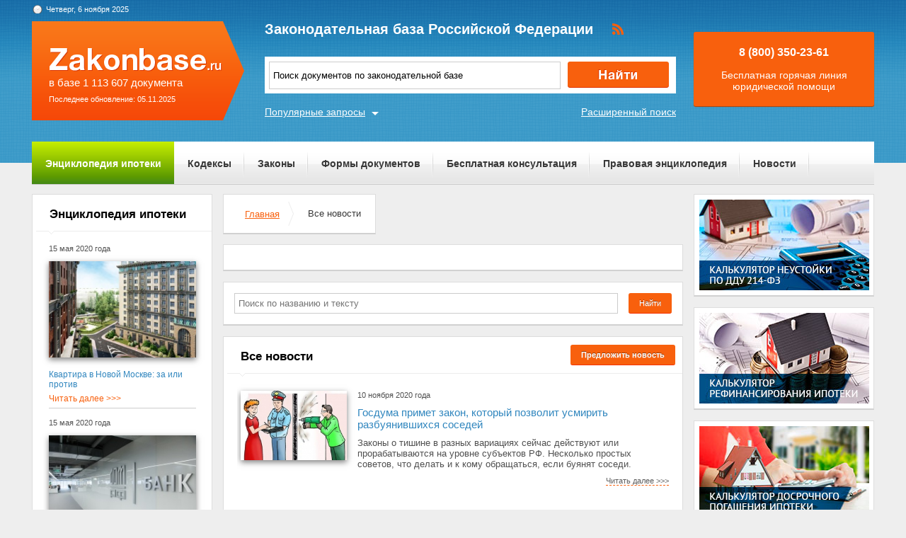

--- FILE ---
content_type: text/html; charset=UTF-8
request_url: https://zakonbase.ru/news/list/main?page=11
body_size: 11745
content:
<!DOCTYPE html>
<html lang="ru" prefix="og: http://ogp.me/ns#">
<head>
    <meta http-equiv="Content-Type" content="text/html; charset=utf-8"/>
    <meta name="language" content="ru"/>
    <meta name="description" content=""/>

    <!--[if IE 8]>
    <link href="css/ie8.css" rel="stylesheet" type="text/css"/><![endif]-->
    <!--[if IE]>
    <link href="css/ie.css" rel="stylesheet" type="text/css"/><![endif]-->
    
    <link rel="stylesheet" type="text/css" href="/css/style.css?1762439153" media="all">
    <link rel="stylesheet" type="text/css" href="/css/datapicker.min.css" media="all">
    <link rel="stylesheet" type="text/css" href="/css/combobox.css" media="all">
    <link rel="stylesheet" type="text/css" href="/css/jqueryslidemenu.css" media="all">

    <meta name="keywords" content="как встать на жилищную очередь молодой семье, как получить копии материалов уголовного дела, юридическая помощь военным, отказ от раздела имущества при разводе, онлайн консультация юриста бесплатно недвижимость" />
<link rel="stylesheet" type="text/css" href="/assets/201b9abf/pager.css" />
<script type="text/javascript" src="/assets/6b6fa931/jquery.js"></script>
<script type="text/javascript" src="/assets/6b6fa931/jquery.yii.js"></script>
<title>Законодательная база Российской Федерации - Все новости</title>

    <meta name='yandex-verification' content='408b3644fe1362ef'/>
    </head>
<body>

<a href="#" class="up" title="Наверх"></a>

<div class="header_bg-zb"></div>
<div id="main">
    <div class="header header-zb">
        <span class="date-zb" id="date"></span>
        <a href="/" class="logo-zb">
            <span>в базе 1 113 607 документа</span><br/>
            <span style="font-size: 11px;line-height: 30px;">Последнее обновление: 05.11.2025</span>
        </a>

        <h1 class="logo_text-zb">Законодательная база Российской Федерации</h1>

        <div class="social-zb">
            <a href="#"><img src="/img/zakonbase/rss.png" alt=""></a>
        </div>

        <div class="search">
            <input type="text" id="tags" value="Поиск документов по законодательной базе"
                   onfocus="if (this.value == 'Поиск документов по законодательной базе') this.value = '';"
                   onblur="if (this.value == '') { this.value = 'закон о защите детей' }">
            <button class="button_search" onclick="window.location = '/search?text=' + $('#tags').val();"></button>
        </div>

        <a href="/search" class="more-search">Расширенный поиск</a>
        <a href="#" class="more-popular">Популярные запросы</a>

        <div id="more-popular">
            <a href="#" class="close">Закрыть</a>

                            <a href="/gradostroitelnyj-kodeks/" data-size="5000">градостроительный кодекс рф</a>
                            <a href="/koap/" data-size="10000">Кодекс РФ Об административных правонарушений (КоАП РФ) (скачать)</a>
                            <a href="/zakony/ob-alternativnoj-sluzhbe/" data-size="5000">закон об альтернативной гражданской службе</a>
                            <a href="/zakony/ob-ooo/" data-size="4000">закон об ооо</a>
                            <a href="/zakony/o-gazosnabzhenii/" data-size="1000">закон о газоснабжении в рф</a>
                            <a href="/zakony/o-zemleustrojstve/" data-size="10000">Федеральный закон О землеустройстве N 78-ФЗ</a>
                            <a href="/zakony/o-sadovodstve/" data-size="5000">Федеральный закон О садоводстве и огородничестве N 66-ФЗ</a>
                            <a href="/nalogovyj-kodeks/chast-1" data-size="5000">налоговый кодекс 2017</a>
                            <a href="/zakony/94-fz-o-razmeshhenii/" data-size="3000">фз 94 фз о размещении заказов</a>
                            <a href="/zakony/o-voinskoj-sluzhbe/" data-size="7000">закон о военной службе</a>
                    </div>

        <div class="free">
            <p>8 (800) 350-23-61</p>
            <p>Бесплатная горячая линия юридической помощи</p>
        </div>
    </div>

    <div class="zakon-b">
        <ul class="menu menu-zb">
            <li class="mortgage"><a href="/mortgage">Энциклопедия ипотеки</a></li>
            <li><a href="/site/kodeksy/">Кодексы</a></li>
            <li><a href="/site/zakony/">Законы</a></li>
            <li><a href="/services/forms/">Формы документов</a></li>
            <li><a href="/qa/list/">Бесплатная консультация</a></li>
            <li><a href="/news/list/low/">Правовая энциклопедия</a></li>
            <li><a href="/news/list/main/">Новости</a></li>
            <li><a href="/site/about/">О проекте</a></li>
        </ul>
    </div>
    <div class="clear"></div>

    <div id="info-image">
            </div>

    	<div class="left">
            <div class="module no-brad">
        <h3>Энциклопедия ипотеки</h3>

                    <div class="news-prokuraturi">
                <span class="time">15 мая 2020 года</span>

                                    <a href="/mortgage/15052020-kvartira-v-novoi-moskve-za-ili-protiv">
                        <img src="/uploads/mortgage/reduced/9790.jpg" alt="" title="" />
                    </a>
                
                <a href="/mortgage/15052020-kvartira-v-novoi-moskve-za-ili-protiv">
                    <p class="news-message">Квартира в Новой Москве: за или против</p>
                </a>

                <a href="/mortgage/15052020-kvartira-v-novoi-moskve-za-ili-protiv" class="show_all">
                    Читать далее >>>
                </a>
            </div>
                    <div class="news-prokuraturi">
                <span class="time">15 мая 2020 года</span>

                                    <a href="/mortgage/15052020-dom-rf-zapuskaet-test-drav-kvartir-v-arendnykh-domakh">
                        <img src="/uploads/mortgage/reduced/9788.jpg" alt="" title="" />
                    </a>
                
                <a href="/mortgage/15052020-dom-rf-zapuskaet-test-drav-kvartir-v-arendnykh-domakh">
                    <p class="news-message">ДОМ.РФ запускает тест-драв квартир в арендных домах</p>
                </a>

                <a href="/mortgage/15052020-dom-rf-zapuskaet-test-drav-kvartir-v-arendnykh-domakh" class="show_all">
                    Читать далее >>>
                </a>
            </div>
                    <div class="news-prokuraturi">
                <span class="time">15 мая 2020 года</span>

                                    <a href="/mortgage/15052020-kak-kupit-kvartiru-v-brake-i-ne-delit-ee-pri-razvode">
                        <img src="/uploads/mortgage/reduced/9789.jpg" alt="" title="" />
                    </a>
                
                <a href="/mortgage/15052020-kak-kupit-kvartiru-v-brake-i-ne-delit-ee-pri-razvode">
                    <p class="news-message">Как купить квартиру в браке и не делить ее при разводе</p>
                </a>

                <a href="/mortgage/15052020-kak-kupit-kvartiru-v-brake-i-ne-delit-ee-pri-razvode" class="show_all">
                    Читать далее >>>
                </a>
            </div>
                    <div class="news-prokuraturi">
                <span class="time">14 мая 2020 года</span>

                                    <a href="/mortgage/14052020-vidy-ipotechnogo-kreditovaniia">
                        <img src="/uploads/mortgage/reduced/9791.jpg" alt="" title="" />
                    </a>
                
                <a href="/mortgage/14052020-vidy-ipotechnogo-kreditovaniia">
                    <p class="news-message">Виды ипотечного кредитования</p>
                </a>

                <a href="/mortgage/14052020-vidy-ipotechnogo-kreditovaniia" class="show_all">
                    Читать далее >>>
                </a>
            </div>
                    <div class="news-prokuraturi">
                <span class="time">14 мая 2020 года</span>

                                    <a href="/mortgage/14052020-polza-servisa-domoi-ru">
                        <img src="/uploads/mortgage/reduced/9792.jpg" alt="" title="" />
                    </a>
                
                <a href="/mortgage/14052020-polza-servisa-domoi-ru">
                    <p class="news-message">Польза сервиса Домой.ру</p>
                </a>

                <a href="/mortgage/14052020-polza-servisa-domoi-ru" class="show_all">
                    Читать далее >>>
                </a>
            </div>
        
        <a href="/mortgage" class="show_all">Все статьи энциклопедии</a>
    </div>
    	<div class="consult">
		<a href="/qa/list">Бесплатная консультация</a>	</div><div class="module">
    <!-- Yandex.RTB R-A-99357-2 -->
<div id="yandex_rtb_R-A-99357-2"></div>
<script type="text/javascript">
    (function(w, d, n, s, t) {
        w[n] = w[n] || [];
        w[n].push(function() {
            Ya.Context.AdvManager.render({
                blockId: "R-A-99357-2",
                renderTo: "yandex_rtb_R-A-99357-2",
                async: true
            });
        });
        t = d.getElementsByTagName("script")[0];
        s = d.createElement("script");
        s.type = "text/javascript";
        s.src = "//an.yandex.ru/system/context.js";
        s.async = true;
        t.parentNode.insertBefore(s, t);
    })(this, this.document, "yandexContextAsyncCallbacks");
</script></div>
<div class="module qa-module">
    <h3>Вопрос-ответ</h3>
            <div class="vopros-otvet">
            <p class="vopros-otvet-author"><span>Автор: </span>Людмила</p>
            <p class="vopros-otvet-theme"><span>Тема:</span><a
                        href="/qa/theme/7">Жилищное право и ЖКХ</a></p>
            <a href="/qa/15" class="vopros-otvet-message"><p>Возможно ли приватизировать жилое помещение без согласия одного из совместно проживающих членов семьи нанимателя? </p></a>
            <a href="/qa/15" class="vopros-otvet-more">Прочитать ответ</a>
        </div>
            <div class="vopros-otvet">
            <p class="vopros-otvet-author"><span>Автор: </span>Михаил</p>
            <p class="vopros-otvet-theme"><span>Тема:</span><a
                        href="/qa/theme/1">Трудовое право</a></p>
            <a href="/qa/16" class="vopros-otvet-message"><p>Техосмотр сейчас можно пройти в любом регионе или только где стоит машина на учете? </p></a>
            <a href="/qa/16" class="vopros-otvet-more">Прочитать ответ</a>
        </div>
        <div class="cont-info"></div>
    <a href="/qa/list" class="show_all">Показать все</a>
    <a href="/qa/list" class="zadat-vopros consult-head"></a>
</div>
<div class="signup">
    <a href="/site/signup">Зарегистрироваться</a>
</div>		
	<script>
		var options = {
			target: "#poll_result"
		};

		$(document).ready(function(){
			$("#submit").click(function() {
				jQuery.ajax({
					'success': function(data) {
						if (data) {
							$('#poll_result').html(data);
						}
						else {
							$('#poll_result').html('Произошла ошибка, попробуйте позже');
						}
					},
					'type': 'POST',
					'url': '/poll/vote',
					'cache': false,
					'data': $('#variant').serialize()
				});
			});
		});
	</script>
	
	
		<div class="module no-brad opros">
			<h3>Опрос</h3>
			<h4>Приходилось ли Вам участвовать в коррупции (брать или давать взятку) в этом месяце?</h4>
			<div id="poll_result">
				<form id="variant">
											<input type="radio" class="niceRadio" name="poll" tabindex="1" checked value="7"><p>да</p>
											<input type="radio" class="niceRadio" name="poll" tabindex="1" checked value="6"><p>нет</p>
									</form>
				<div class="clear"></div>
				<a class="answer" id="submit"></a>
			</div>
		</div>
				<div class="zakonbase-api">
		<a href="/api/">ZakonBase.API</a>
	</div><div class="module no-brad">
    <h3>Темы новостей</h3>
    
    <div id="news-by-theme">
                            <a href="/news/tag/love" data-size="10">Рубрика "Люблю такое"</a>
                    <a href="/news/tag/gibdd" data-size="13">ГИБДД</a>
                    <a href="/news/tag/mil" data-size="13">Министерство обороны</a>
                    <a href="/news/tag/zakon" data-size="18">Законодательство</a>
                    <a href="/news/tag/criminal" data-size="14">Уголовное дело</a>
                    <a href="/news/tag/corruption" data-size="21">Коррупция</a>
                    <a href="/news/tag/culture" data-size="13">Культура</a>
                    <a href="/news/tag/Science" data-size="12">Наука и техника</a>
                    <a href="/news/tag/world" data-size="15">В мире</a>
                    <a href="/news/tag/Crimea" data-size="25">Крым</a>
            </div>
</div></div>
<div class="content">
    <div class="module breadc">
        <ul class="breadcrump">
            <li><a href="/">Главная</a></li>
            <li class="active">Все новости</li>
        </ul>
    </div>

            <div class="module form-rek direct">
            <!-- Yandex.RTB R-A-99357-5 -->
<div id="yandex_rtb_R-A-99357-5"></div>
<script type="text/javascript">
    (function(w, d, n, s, t) {
        w[n] = w[n] || [];
        w[n].push(function() {
            Ya.Context.AdvManager.render({
                blockId: "R-A-99357-5",
                renderTo: "yandex_rtb_R-A-99357-5",
                async: true
            });
        });
        t = d.getElementsByTagName("script")[0];
        s = d.createElement("script");
        s.type = "text/javascript";
        s.src = "//an.yandex.ru/system/context.js";
        s.async = true;
        t.parentNode.insertBefore(s, t);
    })(this, this.document, "yandexContextAsyncCallbacks");
</script>        </div>
    
    <div class="module search-form">
                    <form action="/news/list/main" method="get">                <input placeholder="Поиск по названию и тексту" type="text" name="q" id="q" />        <a class="button pull-right" href="#" id="yt0">Найти</a>        </form>    </div>

    <div class="module no-brad zakonbase">
        <h3>Все новости<a class="button pull-right" href="/news/create">Предложить новость</a></h3>
                                                <div class="prav-pros-news new-news main-news">
                                    <a href="/news/gosduma-primet-zakon-kotoryi-pozvolit-usmirit-razbuyanivshihsya-sosedei"><img src="/uploads/images/reduced/9882.jpg" alt=""></a>
                                <p class="date-show"><span class="date">10 ноября 2020 года</span></p>
                <p class="message"><a href="/news/gosduma-primet-zakon-kotoryi-pozvolit-usmirit-razbuyanivshihsya-sosedei">Госдума примет закон, который позволит усмирить разбуянившихся соседей</a></p>
                <p class="new-news-text"><p>Законы о тишине в разных вариациях сейчас действуют или прорабатываются на уровне субъектов РФ. Несколько простых советов, что делать и к кому обращаться, если буянят соседи.</p></p>
                <a href="/news/gosduma-primet-zakon-kotoryi-pozvolit-usmirit-razbuyanivshihsya-sosedei" class="show-full">Читать далее >>></a>
            </div>
                                <div class="prav-pros-news new-news main-news">
                                    <a href="/news/-deputaty-gosdumy-rf-predlozhili-zapretit-shipovannuyu-rezinu"><img src="/uploads/images/reduced/9881.jpg" alt=""></a>
                                <p class="date-show"><span class="date">10 ноября 2020 года</span></p>
                <p class="message"><a href="/news/-deputaty-gosdumy-rf-predlozhili-zapretit-shipovannuyu-rezinu"> Депутаты Госдумы РФ предложили запретить шипованную резину</a></p>
                <p class="new-news-text"><p>Депутаты Государственной Думы России считают, что необходимо ввести повсеместный запрет на использование шипованной резины.</p></p>
                <a href="/news/-deputaty-gosdumy-rf-predlozhili-zapretit-shipovannuyu-rezinu" class="show-full">Читать далее >>></a>
            </div>
                                <div class="prav-pros-news new-news main-news">
                                    <a href="/news/kabmin-uprostil-poryadok-markirovki-lekarstv-iz-za-sboya"><img src="/uploads/images/reduced/9880.jpg" alt=""></a>
                                <p class="date-show"><span class="date">3 ноября 2020 года</span></p>
                <p class="message"><a href="/news/kabmin-uprostil-poryadok-markirovki-lekarstv-iz-za-sboya">Кабмин упростил порядок маркировки лекарств из-за сбоя в поставках</a></p>
                <p class="new-news-text"><p>Такой режим будет действовать до полной готовности всех участников отрасли. Об этом сообщает ТАСС со ссылкой на пресс-службу правительства.</p></p>
                <a href="/news/kabmin-uprostil-poryadok-markirovki-lekarstv-iz-za-sboya" class="show-full">Читать далее >>></a>
            </div>
                                <div class="prav-pros-news new-news main-news">
                                    <a href="/news/gosduma-prinyala-v-pervom-chtenii-proekt-o-zamorozke-nakopitelnoi-pensii"><img src="/uploads/images/reduced/9878.jpg" alt=""></a>
                                <p class="date-show"><span class="date">22 октября 2020 года</span></p>
                <p class="message"><a href="/news/gosduma-prinyala-v-pervom-chtenii-proekt-o-zamorozke-nakopitelnoi-pensii">Госдума приняла в первом чтении проект о "заморозке" накопительной пенсии</a></p>
                <p class="new-news-text"><p>Госдума приняла в первом чтении правительственный законопроект о продлении "заморозки" накопительной пенсии еще на год.</p></p>
                <a href="/news/gosduma-prinyala-v-pervom-chtenii-proekt-o-zamorozke-nakopitelnoi-pensii" class="show-full">Читать далее >>></a>
            </div>
                                <div class="prav-pros-news new-news main-news">
                                    <a href="/news/gosduma-prinyala-zakonoproekt-o-reforme-sistemy-oms-v-pervom-chtenii"><img src="/uploads/images/reduced/9877.jpg" alt=""></a>
                                <p class="date-show"><span class="date">22 октября 2020 года</span></p>
                <p class="message"><a href="/news/gosduma-prinyala-zakonoproekt-o-reforme-sistemy-oms-v-pervom-chtenii">Госдума приняла законопроект о реформе системы ОМС в первом чтении</a></p>
                <p class="new-news-text"><p>Госдума на пленарном заседании в среду приняла в первом чтении правительственный законопроект о реформе системы обязательного медицинского страхования (ОМС).</p></p>
                <a href="/news/gosduma-prinyala-zakonoproekt-o-reforme-sistemy-oms-v-pervom-chtenii" class="show-full">Читать далее >>></a>
            </div>
                                <div class="prav-pros-news new-news main-news">
                                    <a href="/news/gosduma-prinyala-prezidentskii-zakonoproekt-o-konstitucionnom-sude"><img src="/uploads/images/reduced/9876.jpg" alt=""></a>
                                <p class="date-show"><span class="date">22 октября 2020 года</span></p>
                <p class="message"><a href="/news/gosduma-prinyala-prezidentskii-zakonoproekt-o-konstitucionnom-sude">Госдума приняла президентский законопроект о Конституционном суде</a></p>
                <p class="new-news-text"><p>Госдума приняла проект нового закона о Конституционном суде во втором чтении. Проект закона внес на рассмотрение президент РФ Владимир Путин 23 сентября.</p></p>
                <a href="/news/gosduma-prinyala-prezidentskii-zakonoproekt-o-konstitucionnom-sude" class="show-full">Читать далее >>></a>
            </div>
                                <div class="prav-pros-news new-news main-news">
                                    <a href="/news/gosduma-rassmotrit-v-pervom-chtenii-zakonoproekt-o-dachnoi-amnistii"><img src="/uploads/images/reduced/9875.jpg" alt=""></a>
                                <p class="date-show"><span class="date">22 октября 2020 года</span></p>
                <p class="message"><a href="/news/gosduma-rassmotrit-v-pervom-chtenii-zakonoproekt-o-dachnoi-amnistii">Госдума рассмотрит в первом чтении законопроект о «дачной амнистии»</a></p>
                <p class="new-news-text"><p>Ее предлагается продлить до 1 марта 2026 года.</p></p>
                <a href="/news/gosduma-rassmotrit-v-pervom-chtenii-zakonoproekt-o-dachnoi-amnistii" class="show-full">Читать далее >>></a>
            </div>
                                <div class="prav-pros-news new-news main-news">
                                    <a href="/news/gosduma-odobrila-povyshenie-ndfl-do-15-dlya-dohodov-bolshe-5-mln-rub-v-god"><img src="/uploads/images/reduced/9874.jpg" alt=""></a>
                                <p class="date-show"><span class="date">21 октября 2020 года</span></p>
                <p class="message"><a href="/news/gosduma-odobrila-povyshenie-ndfl-do-15-dlya-dohodov-bolshe-5-mln-rub-v-god">Госдума одобрила повышение НДФЛ до 15% для доходов больше 5 млн руб. в год</a></p>
                <p class="new-news-text"><p>Госдума приняла в первом чтении законопроект о повышении ставки налога на доходы физических лиц (НДФЛ) с 13% до 15% для тех, у кого доходы превышают 5 млн руб. в год. За документ проголосовали единогласно.</p></p>
                <a href="/news/gosduma-odobrila-povyshenie-ndfl-do-15-dlya-dohodov-bolshe-5-mln-rub-v-god" class="show-full">Читать далее >>></a>
            </div>
                                <div class="prav-pros-news new-news main-news">
                                    <a href="/news/mvd-predlagaet-zapretit-ezdit-na-letnei-rezine-zimoi"><img src="/uploads/images/reduced/9873.jpg" alt=""></a>
                                <p class="date-show"><span class="date">19 октября 2020 года</span></p>
                <p class="message"><a href="/news/mvd-predlagaet-zapretit-ezdit-na-letnei-rezine-zimoi">МВД предлагает запретить ездить на летней резине зимой</a></p>
                <p class="new-news-text"><p>Также ведомство предлагает запретить наносить тонировку на стекла автомобилей.</p></p>
                <a href="/news/mvd-predlagaet-zapretit-ezdit-na-letnei-rezine-zimoi" class="show-full">Читать далее >>></a>
            </div>
                                <div class="prav-pros-news new-news last-news main-news">
                                    <a href="/news/v-dume-podderzhali-zakonoproekt-ob-ndfl-v-15-na-dohody-svyshe-5-mln-rubleidokument-napravlen-na-sozda"><img src="/uploads/images/reduced/9872.jpg" alt=""></a>
                                <p class="date-show"><span class="date">12 октября 2020 года</span></p>
                <p class="message"><a href="/news/v-dume-podderzhali-zakonoproekt-ob-ndfl-v-15-na-dohody-svyshe-5-mln-rubleidokument-napravlen-na-sozda">В Думе поддержали законопроект об НДФЛ в 15% на доходы свыше 5 млн рублей</a></p>
                <p class="new-news-text"><p>Документ направлен на создание дополнительного источника средств на лечение детей с тяжёлыми, редкими заболеваниями.</p></p>
                <a href="/news/v-dume-podderzhali-zakonoproekt-ob-ndfl-v-15-na-dohody-svyshe-5-mln-rubleidokument-napravlen-na-sozda" class="show-full">Читать далее >>></a>
            </div>
        
        <div style="margin: 20px">
            <ul id="yw0" class="yiiPager"><li class="first"><a href="/news/list/main">&lt;&lt; Первая</a></li>
<li class="previous"><a href="/news/list/main?page=10">&lt; Предыдущая</a></li>
<li class="page"><a href="/news/list/main?page=6">6</a></li>
<li class="page"><a href="/news/list/main?page=7">7</a></li>
<li class="page"><a href="/news/list/main?page=8">8</a></li>
<li class="page"><a href="/news/list/main?page=9">9</a></li>
<li class="page"><a href="/news/list/main?page=10">10</a></li>
<li class="page selected"><a href="/news/list/main?page=11">11</a></li>
<li class="page"><a href="/news/list/main?page=12">12</a></li>
<li class="page"><a href="/news/list/main?page=13">13</a></li>
<li class="page"><a href="/news/list/main?page=14">14</a></li>
<li class="page"><a href="/news/list/main?page=15">15</a></li>
<li class="next"><a href="/news/list/main?page=12">Следующая &gt;</a></li>
<li class="last"><a href="/news/list/main?page=710">Последняя &gt;&gt;</a></li></ul>        </div>
    </div>

            <div class="module form-rek direct">
            <!-- Yandex.RTB R-A-99357-6 -->
<div id="yandex_rtb_R-A-99357-6"></div>
<script type="text/javascript">
    (function(w, d, n, s, t) {
        w[n] = w[n] || [];
        w[n].push(function() {
            Ya.Context.AdvManager.render({
                blockId: "R-A-99357-6",
                renderTo: "yandex_rtb_R-A-99357-6",
                async: true
            });
        });
        t = d.getElementsByTagName("script")[0];
        s = d.createElement("script");
        s.type = "text/javascript";
        s.src = "//an.yandex.ru/system/context.js";
        s.async = true;
        t.parentNode.insertBefore(s, t);
    })(this, this.document, "yandexContextAsyncCallbacks");
</script>        </div>
    
    <div class="module breadc">
        <ul class="breadcrump">
            <li><a href="/">Главная</a></li>
            <li class="active">Все новости</li>
        </ul>
    </div>

</div>
<div class="right">
    <div class="module qa-link">
    <a href="/calculator/penalty">
        <img src="/img/penalty.jpg" alt="">
    </a>
</div>

<div class="module qa-link">
    <a href="/calculator/refinancing">
        <img src="/img/refinancing.jpg" alt="">
    </a>
</div>

<div class="module qa-link">
    <a href="/calculator/prepayment">
        <img src="/img/prepayment.jpg" alt="">
    </a>
</div>	    <div class="module qa-link">
    <a href="/qa/list"><img src="/img/240x400/4.png" alt="" /></a></div>
			<div class="module no-brad">
			<h3>Правовая энциклопедия</h3>
							<div class="news-prokuraturi">
					<span class="time">17 мая 2024 года</span>
					<a href="/news/personalnye-proksi"><p class="news-message">Персональные прокси: зачем они нужны?</p></a>
					<a href="/news/personalnye-proksi" class="show_all">Читать далее >>></a>
				</div>
							<div class="news-prokuraturi">
					<span class="time">7 марта 2024 года</span>
					<a href="/news/tipichnye-narusheniya-dopuskaemye-pri-proizvodstve-u-mirovogo-sudi"><p class="news-message">Типичные нарушения, допускаемые при производстве у мирового судьи</p></a>
					<a href="/news/tipichnye-narusheniya-dopuskaemye-pri-proizvodstve-u-mirovogo-sudi" class="show_all">Читать далее >>></a>
				</div>
							<div class="news-prokuraturi">
					<span class="time">18 августа 2023 года</span>
					<a href="/news/proverka-po-inn"><p class="news-message">Проверка по ИНН</p></a>
					<a href="/news/proverka-po-inn" class="show_all">Читать далее >>></a>
				</div>
							<div class="news-prokuraturi">
					<span class="time">11 мая 2023 года</span>
					<a href="/news/kak-podat-isk-v-sud"><p class="news-message">Как подать иск в суд?</p></a>
					<a href="/news/kak-podat-isk-v-sud" class="show_all">Читать далее >>></a>
				</div>
							<div class="news-prokuraturi">
					<span class="time">22 сентября 2021 года</span>
					<a href="/news/kakim-dolzhen-byt-deistvitelno-horoshii-bank-opisanie-na-primere-banka-subsidiary-bank-of-nova-sco"><p class="news-message">Каким должен быть действительно хороший банк – описание на примере банка Subsidiary Bank of Nova Scotia</p></a>
					<a href="/news/kakim-dolzhen-byt-deistvitelno-horoshii-bank-opisanie-na-primere-banka-subsidiary-bank-of-nova-sco" class="show_all">Читать далее >>></a>
				</div>
						<a href="/news/list/low" class="show_all">Все статьи энциклопедии</a>
		</div>
		<div class="module">
    <!-- Yandex.RTB R-A-99357-4 -->
<div id="yandex_rtb_R-A-99357-4"></div>
<script type="text/javascript">
    (function(w, d, n, s, t) {
        w[n] = w[n] || [];
        w[n].push(function() {
            Ya.Context.AdvManager.render({
                blockId: "R-A-99357-4",
                renderTo: "yandex_rtb_R-A-99357-4",
                async: true
            });
        });
        t = d.getElementsByTagName("script")[0];
        s = d.createElement("script");
        s.type = "text/javascript";
        s.src = "//an.yandex.ru/system/context.js";
        s.async = true;
        t.parentNode.insertBefore(s, t);
    })(this, this.document, "yandexContextAsyncCallbacks");
</script></div>
	<div class="module no-brad dict" style="overflow:auto;">
		<h3>Юридический словарь</h3>
		<ul class="yur_dict">
			<li>
				<ul>
					<li><a href="/dictJur/letter/a">А</a></li>
					<li><a href="/dictJur/letter/b">Б</a></li>
					<li><a href="/dictJur/letter/v">В</a></li>
					<li><a href="/dictJur/letter/g">Г</a></li>
					<li><a href="/dictJur/letter/d">Д</a></li>
					<li><a href="/dictJur/letter/e">Е</a></li>
				</ul>
			</li>
			<li>
				<ul>
					<li><a href="/dictJur/letter/zh">Ж</a></li>
					<li><a href="/dictJur/letter/z">З</a></li>
					<li><a href="/dictJur/letter/i">И</a></li>
					<li><a href="/dictJur/letter/k">К</a></li>
					<li><a href="/dictJur/letter/l">Л</a></li>
					<li><a href="/dictJur/letter/m">М</a></li>
				</ul>
			</li>
			<li>
				<ul>
					<li><a href="/dictJur/letter/n">Н</a></li>
					<li><a href="/dictJur/letter/o">О</a></li>
					<li><a href="/dictJur/letter/p">П</a></li>
					<li><a href="/dictJur/letter/r">Р</a></li>
					<li><a href="/dictJur/letter/s">С</a></li>
					<li><a href="/dictJur/letter/t">Т</a></li>					
				</ul>
			</li>
			<li>
				<ul>
					<li><a href="/dictJur/letter/u">У</a></li>
					<li><a href="/dictJur/letter/f">Ф</a></li>
					<li><a href="/dictJur/letter/h">Х</a></li>
					<li><a href="/dictJur/letter/c">Ц</a></li>
					<li><a href="/dictJur/letter/ch">Ч</a></li>
					<li><a href="/dictJur/letter/sh">Ш</a></li>					
				</ul>
			</li>
			<li>
				<ul>
					<li><a href="/dictJur/letter/shh">Щ</a></li>
					<li><a href="/dictJur/letter/je">Э</a></li>
					<li><a href="/dictJur/letter/ju">Ю</a></li>
					<li><a href="/dictJur/letter/ja">Я</a></li>
				</ul>
			</li>
		</ul>
		<form method="POST" action="/dictJur" id="form_jur">
			<input type="text" name="text" class="datepick" placeholder="Введите слово..."><a href="#" onclick="$('#form_jur').submit();return false;" class="button-show"></a>
		</form>
	</div>
			<div class="module no-brad">
			<h3>Статьи</h3>

							<div class="news-prokuraturi">
					<span class="time">26 сентября 2025 года</span>
					<a href="/news/amerikanka-52-nadezhnoe-soedinenie-iz-nerzhaveyushchei-stali"><p class="news-message">Американка 52: Надежное соединение из нержавеющей стали</p></a>
					<a href="/news/amerikanka-52-nadezhnoe-soedinenie-iz-nerzhaveyushchei-stali" class="show_all">Читать далее >>></a>
				</div>
							<div class="news-prokuraturi">
					<span class="time">17 сентября 2025 года</span>
					<a href="/news/trudovye-spory"><p class="news-message">Трудовые споры</p></a>
					<a href="/news/trudovye-spory" class="show_all">Читать далее >>></a>
				</div>
							<div class="news-prokuraturi">
					<span class="time">12 августа 2025 года</span>
					<a href="/news/zashchita-saita-ot-shtrafov-rkn-kak-izbezhat-narushenii-zakona-o-personalnyh-dannyh"><p class="news-message">Защита сайта от штрафов РКН: как избежать нарушений закона о персональных данных</p></a>
					<a href="/news/zashchita-saita-ot-shtrafov-rkn-kak-izbezhat-narushenii-zakona-o-personalnyh-dannyh" class="show_all">Читать далее >>></a>
				</div>
							<div class="news-prokuraturi">
					<span class="time">8 августа 2025 года</span>
					<a href="/news/teplovizionnoe-obsledovanie-krovli"><p class="news-message">Тепловизионное обследование кровли</p></a>
					<a href="/news/teplovizionnoe-obsledovanie-krovli" class="show_all">Читать далее >>></a>
				</div>
							<div class="news-prokuraturi">
					<span class="time">28 июля 2025 года</span>
					<a href="/news/okleika-kuzova-avtomobilya-zashchita-kotoraya-okupaetsya"><p class="news-message">Оклейка кузова автомобиля: защита, которая окупается</p></a>
					<a href="/news/okleika-kuzova-avtomobilya-zashchita-kotoraya-okupaetsya" class="show_all">Читать далее >>></a>
				</div>
						<a href="/news/list/interest" class="show_all">Показать все</a>
		</div>
	<div class="module docs">
        <h3>Формы документов</h3>
		<ul>
			<li><a href="http://zakonbase.ru/services/forms/arenda-lizing-prokat/arenda-zhilyh-pomeshchenii/521">Договор найма жилого помещения</a></li>
			<li><a href="http://zakonbase.ru/services/forms/kuplya-prodazha/7">Договор купли-продажи</a></li>
			<li><a href="http://zakonbase.ru/services/forms/darenie/397">Договор дарения (типовой)</a></li>			   <li><a href="http://zakonbase.ru/services/forms/arenda-lizing-prokat/lizing/603">Договор финансовой аренды (лизинга)</a></li>
			<li><a href="http://zakonbase.ru/services/forms/arenda-lizing-prokat/stroitelnyi-podryad/671">Акт сдачи-приемки выполненных работ</a></li>
			<li><a href="http://zakonbase.ru/services/forms/arenda-lizing-prokat/kreditnyi-dogovor/1014">Примерная форма кредитного договора</a></li>
			<li><a href="http://zakonbase.ru/services/forms/drugie-shablony-dogovorov/trudovoi-dogovor/1366">Форма трудового договора (образец)</a></li>			
		</ul>
       
        <a href="/services/forms/" class="show_all">Показать все</a>
 
</div></div>

    <div class="clear"></div>
</div>
<!-- end main -->

<div class="footer_bg-zb">
    <div class="scrolling-down"></div>
    <div class="footer footer-zb">
        <p class="copy">&copy; 2012 - 2025<br>ZakonBase.ru</p>

        <p class="create"><a href="https://buzznet.ru/" target="_blank" rel="nofollow">&copy; Buzznet: Мониторинг СМИ</a></p>

        <form method="get" action="/search">
            <input type="text" name="text" class="footer-search" placeholder="Поиск по сайту...">
        </form>
        <ul class="footer-menu">
            <li><a>Законодательство</a>
                <ul>
                    <li><a href="/konstitucija-rf/">Конституция</a></li>
                    <li><a href="/site/kodeksy/">Кодексы</a></li>
                    <li><a href="/site/zakony/">Законы</a></li>
                    <li><a href="/search/">Поиск по документам </a></li>
                </ul>
            </li>
            <li><a>Сервисы</a>
                <ul>
                    <li><a href="/services/forms/">Формы документов</a></li>
                    <li><a href="/dictJur/">Юридический словарь</a></li>
                    <li><a href="/buhCalendar/">Календарь</a></li>
                    <li><a href="/api/">Api.ZakonBase</a></li>
                    <li><a href="/image/">Подбор изображений</a></li>
                </ul>
            </li>
            <li><a>Публикации</a>
                <ul>
                    <li><a href="/news/list/main/">Новости</a></li>
                    <li><a href="/news/list/low/">Правовая энциклопедия</a></li>
                    <li><a href="/news/list/interest/">Статьи</a></li>
                </ul>
            </li>
            <li><a>О сайте</a>
                <ul>
                    <li><a href="/site/about/">О проекте</a></li>
                    <li><a href="/staticPage/terms">Условия использования сайта</a></li>
                    <li><a href="/staticPage/adv">Размещение рекламы</a></li>
                    <li><a href="/staticPage/contact">Контактная информация</a></li>
                </ul>
            </li>
        </ul>
    </div>
</div>

<div style="display: none">
    <!--LiveInternet counter-->
    <script><!--
        document.write("<a href='http://www.liveinternet.ru/click' " +
            "target=_blank><img src='//counter.yadro.ru/hit?t14.5;r" +
            escape(document.referrer) + ((typeof (screen) == "undefined") ? "" :
                ";s" + screen.width + "*" + screen.height + "*" + (screen.colorDepth ?
                screen.colorDepth : screen.pixelDepth)) + ";u" + escape(document.URL) +
            ";" + Math.random() +
            "' alt='' title='LiveInternet: показано число просмотров за 24" +
            " часа, посетителей за 24 часа и за сегодня' " +
            "border='0' width='88' height='31'><\/a>")
        //--></script>
    <!--/LiveInternet-->
</div>

<script src="//ajax.googleapis.com/ajax/libs/jqueryui/1.9.2/jquery-ui.min.js"></script>
<script src="/js/jquery.tagcloud.js?2018"></script>
<script src="/js/jquery.ui.datepicker-ru.js"></script>
<script src="/js/time.js"></script>
<script src="/js/main.js"></script>
<script src="/js/scripts.js?1762439153"></script>
<script src="/js/combobox.min.js"></script>
<script src="/js/jquery.jcarousel.min.js"></script>
<script src="/js/jqueryslidemenu.js"></script>
<script src="/js/swfobject.js"></script>
<!--<script src="/js/dist/app-6fe1f449.js"></script>-->

<script>
    jQuery(document).ready(function () {
        $.fn.preload = function () {
            this.each(function () {
                $('<img/>')[0].src = this;
            });
        }
        $(['/img/work/01-on.png', '/img/work/02-on.png', '/img/work/03-on.png', '/img/work/04-on.png', '/img/work/05-on.png', '/img/work/06-on.png', '/img/work/07-on.png', '/img/work/08-on.png', '/img/work/09-on.png']).preload();
        jQuery('.d-carousel .carousel').jcarousel({
            scroll: 1,
            wrap: 'circular'
        });
        $('.d-carousel .carousel a').hover(function () {
            $(this).children('img').attr('src', $(this).children('img').attr('src').replace('.', '-on.'))
        }, function () {
            $(this).children('img').attr('src', $(this).children('img').attr('src').replace('-on.', '.'))
        });
        $('#tags').keypress(function (e) {
            if (e.which == 13) {
                //jQuery(this).blur();
                jQuery('.button_search').focus().click();
            }
        });
    });
</script>
<script>
    var _gaq = _gaq || [];
    _gaq.push(['_setAccount', 'UA-30152656-1']);
    _gaq.push(['_setDomainName', 'zakonbase.ru']);
    _gaq.push(['_trackPageview']);

    (function () {
        var ga = document.createElement('script');
        ga.type = 'text/javascript';
        ga.async = true;
        ga.src = ('https:' == document.location.protocol ? 'https://ssl' : 'http://www') + '.google-analytics.com/ga.js';
        var s = document.getElementsByTagName('script')[0];
        s.parentNode.insertBefore(ga, s);
    })();
</script>

<script type="text/javascript">
/*<![CDATA[*/
jQuery(function($) {
$('body').on('click','#yt0',function(){jQuery.yii.submitForm(this,'',{});return false;});
});
/*]]>*/
</script>
</body>
</html>
